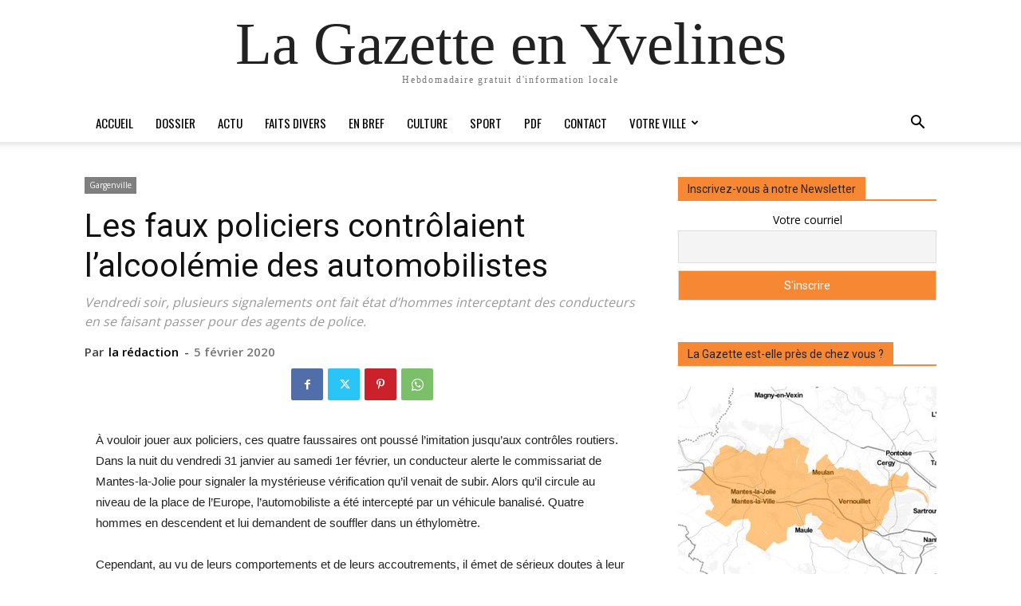

--- FILE ---
content_type: text/html; charset=UTF-8
request_url: https://lagazette-yvelines.fr/wp-admin/admin-ajax.php?td_theme_name=Newspaper&v=12.7.1
body_size: -119
content:
{"32135":152}